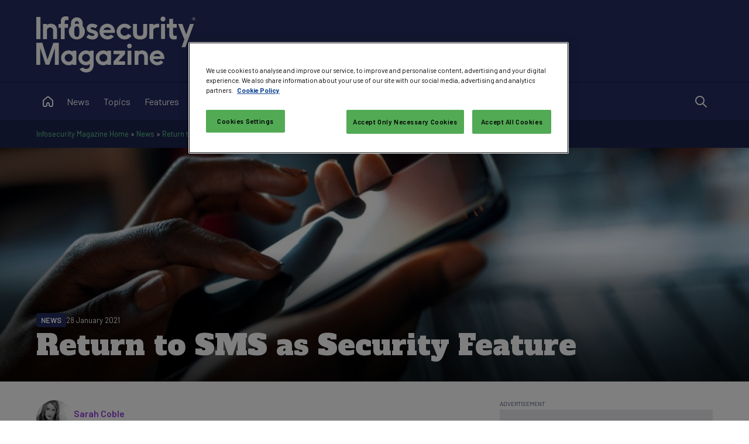

--- FILE ---
content_type: text/html; charset=utf-8
request_url: https://www.google.com/recaptcha/api2/aframe
body_size: 182
content:
<!DOCTYPE HTML><html><head><meta http-equiv="content-type" content="text/html; charset=UTF-8"></head><body><script nonce="MX3ObTAPGcY8a-mR1CtSrg">/** Anti-fraud and anti-abuse applications only. See google.com/recaptcha */ try{var clients={'sodar':'https://pagead2.googlesyndication.com/pagead/sodar?'};window.addEventListener("message",function(a){try{if(a.source===window.parent){var b=JSON.parse(a.data);var c=clients[b['id']];if(c){var d=document.createElement('img');d.src=c+b['params']+'&rc='+(localStorage.getItem("rc::a")?sessionStorage.getItem("rc::b"):"");window.document.body.appendChild(d);sessionStorage.setItem("rc::e",parseInt(sessionStorage.getItem("rc::e")||0)+1);localStorage.setItem("rc::h",'1770042780708');}}}catch(b){}});window.parent.postMessage("_grecaptcha_ready", "*");}catch(b){}</script></body></html>

--- FILE ---
content_type: text/css
request_url: https://www.infosecurity-magazine.com/_common/css/26011901/article.min.css?v=26011901
body_size: 1089
content:
:root{--sans:'Barlow',sans-serif;--serif:'Alfa Slab One',serif;--midnight-shield-190:#04040a;--midnight-shield-180:#070913;--midnight-shield-160:#0e1227;--midnight-shield-140:#161b3a;--midnight-shield-120:#1d244e;--midnight-shield-110:#202957;--midnight-shield:#242d61;--midnight-shield-90:#3a4271;--midnight-shield-80:#505781;--midnight-shield-60:#7c81a0;--midnight-shield-40:#a7abc0;--midnight-shield-20:#d3d5df;--midnight-shield-10:#e9eaef;--digital-emerald:#65d78d;--data-breeze:#69e3ee;--cyber-sky:#236df6;--neon-vault:#e44b83;--secure-amethyst:#9541dc;--amber-guard:#fa9414;--platinum-defense:#d4d6d1;--black:#000;--white:#fff;--dark:var(--midnight-shield);--primary:var(--secure-amethyst);--heading:var(--midnight-shield);--body:var(--black);--body-alt:var(--midnight-shield-80);--background:var(--white);--background-alt:var(--midnight-shield-10);--body-inverse:var(--midnight-shield-20);--body-alt-inverse:var(--midnight-shield-40);--heading-inverse:var(--white);--background-inverse:var(--midnight-shield);--border:var(--midnight-shield-60);--border-alt:var(--midnight-shield-20);--danger:var(--neon-vault);--warning:var(--amber-guard);--success:var(--digital-emerald);--info:var(--data-breeze);--header:var(--white);--header-background:var(--midnight-shield);--accent:var(--cyber-sky);}.sponsors .sponsor{position:relative;}.sponsors .sponsor a:not(.content-badge):after{content:'';position:absolute;top:0;left:0;width:100%;height:100%;}.sponsors .sponsor a:not(.content-badge):focus{outline:none;}.sponsors .sponsor a:not(.content-badge):focus:after{outline:.125rem solid var(--primary);outline-offset:.125rem;}.article-header{width:100%;position:relative;background-size:cover;background-position:center;display:flex;flex-direction:column;justify-content:flex-end;overflow:hidden;}.article-header.article-header-image{min-height:25rem;}.article-header.article-header-image .article-title-bar{position:relative;background:linear-gradient(0deg,rgba(0,0,0,.75) 0%,rgba(0,0,0,.4) 100%);overflow:visible;}.article-header.article-header-image .article-title-bar:before{content:'';position:absolute;bottom:100%;left:0;width:100%;height:50%;background:linear-gradient(0deg,rgba(0,0,0,.4) 0%,transparent 100%);}.article-header.article-header-image .article-title-bar h1,.article-header.article-header-image .article-title-bar .article-meta{color:var(--white);}.article-header .article-title-bar .container{display:flex;flex-direction:column;gap:.5rem;}.article-header .article-title-bar .container .article-meta{order:0;display:flex;gap:.5rem;align-items:center;font-size:.8rem;}.article-header .article-title-bar .container h1{order:1;margin:0;}.article-header:not(.article-header-image) .article-title-bar.section{padding-bottom:0;}.profile-header{display:flex;align-items:center;gap:1rem;}.profile-header .profile-image{width:8rem;flex:0 0 8rem;border-radius:50%;filter:grayscale(100%);}.profile-header .profile-info{flex:1;display:flex;flex-direction:column;gap:.5rem;}.article-authors{display:flex;gap:1rem;flex-direction:column;}.article-speakers{display:flex;gap:1rem;flex-direction:column;}.article-body{display:flex;gap:1rem;flex-direction:column-reverse;}@media(min-width:71.25rem){.article-body{flex-direction:row;}}.article-body .article-share ul.article-share-links{margin:0;padding:0;list-style-type:none;display:flex;gap:.5rem;border:none;width:100%;justify-items:center;}@media(min-width:71.25rem){.article-body .article-share ul.article-share-links{position:sticky;top:5.25rem;width:4rem;flex-direction:column;}}.article-body .article-share ul.article-share-links li{margin:0;padding:0;border:none;width:4rem;}.article-body .article-share ul.article-share-links li:before{display:none;}.article-body .article-share ul.article-share-links li a,.article-body .article-share ul.article-share-links li button{border:1px solid var(--primary);padding:1rem;display:block;width:100%;box-sizing:border-box;text-align:center;font-size:0;border-radius:.25rem;}.article-body .article-share ul.article-share-links li a svg,.article-body .article-share ul.article-share-links li button svg{width:100%;display:block;fill:var(--primary);}.article-body .article-share ul.article-share-links li a:hover,.article-body .article-share ul.article-share-links li button:hover{background:var(--primary);}.article-body .article-share ul.article-share-links li a:hover svg,.article-body .article-share ul.article-share-links li button:hover svg{fill:var(--background);}.article-body .article-share ul.article-share-links li a.share-other svg,.article-body .article-share ul.article-share-links li button.share-other svg{fill:none;stroke:var(--primary);}.article-body .article-share ul.article-share-links li a.share-other:hover svg,.article-body .article-share ul.article-share-links li button.share-other:hover svg{fill:none;stroke:var(--background);}.article-body .article-content{flex:1;}.sponsors{display:flex;gap:1rem;flex-direction:column;}.sponsors .sponsor{display:flex;align-items:center;border:1px solid var(--border-alt);padding:1rem;gap:1rem;}.sponsors .sponsor .sponsor-logo{width:7.75rem;max-width:calc(50% - .5rem);aspect-ratio:3/2;object-fit:contain;flex:0 0;}.sponsors .sponsor .sponsor-name{font-size:1rem;font-weight:700;flex:1 0;margin:0;}.sponsors .sponsor .sponsor-name a{color:var(--body);}.related-links{display:flex;flex-direction:column;gap:1rem;}.related-links .related-links-heading{margin:0;}.related-links ul{display:flex;flex-direction:column;margin:0;padding:0;list-style:none;border-bottom:1px solid var(--border-alt);}.related-links ul li{margin:0;padding:1rem 0;border-top:1px solid var(--border-alt);}.related-links ul li a{font-size:1rem;font-weight:600;line-height:1.5;}.leadgen-heading{background:var(--body);color:var(--background);padding:1rem;position:sticky;top:4rem;z-index:4999999;}@media(min-width:51.5rem){.leadgen-heading{top:4rem;}}.leadgen-heading>:last-child{margin:0;}.webinar-reminder{background:var(--body);color:var(--background);text-align:center;display:flex;flex-direction:column;gap:1rem;padding:1rem;border-radius:.25rem;min-height:100%;box-sizing:border-box;}